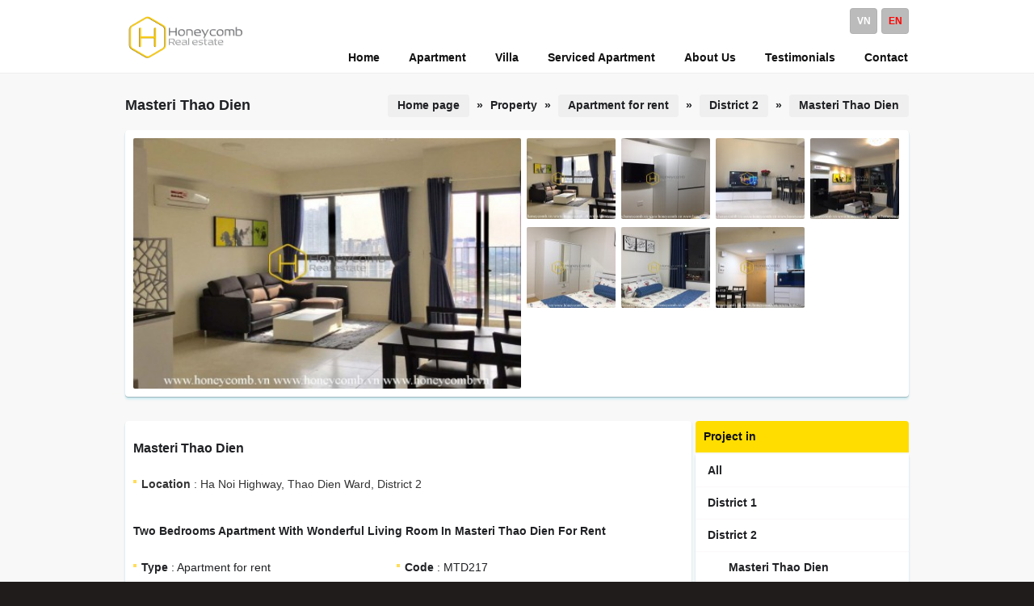

--- FILE ---
content_type: text/html
request_url: https://www.honeycomb.vn/en/product/ajax/other_product.html
body_size: 1165
content:
{"html":"<div id=\"List_Product\" class=\"List_Product\" style=\"padding:3px;\"><div id=\"item2458\" class='View2 col2'>\r\n<div class=\"boxItem\">\r\n\t<div class=\"boxImg fl\"><div class=\"img\"><a href=\"https:\/\/www.honeycomb.vn\/en\/masteri-thao-dien-1-bedroom-apartment-with-nice-furnished-1530945776.html\" title='Masteri Thao Dien 1 bedroom apartment with nice furnished' ><img  src=\"https:\/\/www.honeycomb.vn\/vnt_upload\/product\/12_2025\/thumbs\/195_MTD121720_6_result.jpg\"   alt='Masteri Thao Dien 1 bedroom apartment with nice furnished' title='Masteri Thao Dien 1 bedroom apartment with nice furnished'  ><\/a><div class=\"extra_room shadow\"><span class=\"bedroom\">1<\/span><span class=\"bathroom\">1<\/span><\/div><\/div><\/div>\r\n  <div class=\"boxInfo fr\">\r\n  \t<h2 class=\"name\"><a href=\"https:\/\/www.honeycomb.vn\/en\/masteri-thao-dien-1-bedroom-apartment-with-nice-furnished-1530945776.html\" title='Masteri Thao Dien 1 bedroom apartment with nice furnished' >Masteri Thao Dien 1 bedroom apartment with nice furnished<\/a><\/h2>   \r\n    \t<ul class=\"info\"> \r\n       \t<li class=\"short\">Masteri Thao Dien 1 bedroom apartment with nice furnished\t\t\t\t\t\t\t\t\t\t\t\t\t\t\t\t\t\t\t\t\t\t\t\t\t\t\t\t\t\t\t\t\t\t\t\t&nbsp;<\/li>\r\n        <li class=\"option\"><table width=\"100%\"   border=\"0\" cellspacing=\"0\" cellpadding=\"0\">\n  <tr  >\n    <td width=\"35%\">Code : MTD121720<\/td>\n    <td width=\"30%\">Area : 51<\/td><td  >Furnished : Yes<\/td><\/tr>\n<\/table><\/li>\r\n        <li class=\"divPrice\">Price: <span class=\"price\">710 USD \/ Month<\/span><\/li>\r\n      <\/ul>\r\n  <\/div>    \r\n  <div class=\"clear\"><\/div>\r\n<\/div>  \r\n<\/div><div id=\"item3759\" class='View2 col1'>\r\n<div class=\"boxItem\">\r\n\t<div class=\"boxImg fl\"><div class=\"img\"><a href=\"https:\/\/www.honeycomb.vn\/en\/amazing-1-bedroom-apartment-for-rent-in-masteri-thao-dien.html\" title='Amazing 1 bedroom apartment for rent in Masteri Thao Dien' ><img  src=\"https:\/\/www.honeycomb.vn\/vnt_upload\/product\/10_2025\/thumbs\/195_499219059_722739170338637_7356844360301144051_n_result.jpg\"   alt='Amazing 1 bedroom apartment for rent in Masteri Thao Dien' title='Amazing 1 bedroom apartment for rent in Masteri Thao Dien'  ><\/a><div class=\"extra_room shadow\"><span class=\"bedroom\">1<\/span><span class=\"bathroom\">1<\/span><\/div><\/div><\/div>\r\n  <div class=\"boxInfo fr\">\r\n  \t<h2 class=\"name\"><a href=\"https:\/\/www.honeycomb.vn\/en\/amazing-1-bedroom-apartment-for-rent-in-masteri-thao-dien.html\" title='Amazing 1 bedroom apartment for rent in Masteri Thao Dien' >Amazing 1 bedroom apartment for rent in Masteri Thao Dien<\/a><\/h2>   \r\n    \t<ul class=\"info\"> \r\n       \t<li class=\"short\">Amazing 1 bedroom apartment for rent in Masteri Thao Dien\t&nbsp;\t+ Library, pools, BBQ area, garden,lake, &nbsp;children&rsquo;s playground, ...<\/li>\r\n        <li class=\"option\"><table width=\"100%\"   border=\"0\" cellspacing=\"0\" cellpadding=\"0\">\n  <tr  >\n    <td width=\"35%\">Code : MTD309890<\/td>\n    <td width=\"30%\">Area : 45<\/td><td  >Furnished : Yes<\/td><\/tr>\n<\/table><\/li>\r\n        <li class=\"divPrice\">Price: <span class=\"price\">750 USD \/ Month<\/span><\/li>\r\n      <\/ul>\r\n  <\/div>    \r\n  <div class=\"clear\"><\/div>\r\n<\/div>  \r\n<\/div><div id=\"item14838\" class='View2 col2'>\r\n<div class=\"boxItem\">\r\n\t<div class=\"boxImg fl\"><div class=\"img\"><a href=\"https:\/\/www.honeycomb.vn\/en\/masteri-thao-dien-apartment-perfect-spaces-for-elevated-living-and-serenity-1760762114.html\" title='Masteri Thao Dien Apartment : Perfect Spaces for Elevated Living and Serenity' ><img  src=\"https:\/\/www.honeycomb.vn\/vnt_upload\/product\/10_2025\/thumbs\/195_MTD309560_7.jpg\"   alt='Masteri Thao Dien Apartment : Perfect Spaces for Elevated Living and Serenity' title='Masteri Thao Dien Apartment : Perfect Spaces for Elevated Living and Serenity'  ><\/a><div class=\"extra_room shadow\"><span class=\"bedroom\">1<\/span><span class=\"bathroom\">1<\/span><\/div><\/div><\/div>\r\n  <div class=\"boxInfo fr\">\r\n  \t<h2 class=\"name\"><a href=\"https:\/\/www.honeycomb.vn\/en\/masteri-thao-dien-apartment-perfect-spaces-for-elevated-living-and-serenity-1760762114.html\" title='Masteri Thao Dien Apartment : Perfect Spaces for Elevated Living and Serenity' >Masteri Thao Dien Apartment : Perfect Spaces for Elevated Living and Serenity<\/a><\/h2>   \r\n    \t<ul class=\"info\"> \r\n       \t<li class=\"short\">Masteri Thao Dien Apartment : Perfect Spaces for Elevated Living and Serenity&nbsp;&nbsp;<\/li>\r\n        <li class=\"option\"><table width=\"100%\"   border=\"0\" cellspacing=\"0\" cellpadding=\"0\">\n  <tr  >\n    <td width=\"35%\">Code : MTD309560<\/td>\n    <td width=\"30%\">Area : 50<\/td><td  >Furnished : Yes<\/td><\/tr>\n<\/table><\/li>\r\n        <li class=\"divPrice\">Price: <span class=\"price\">750 USD \/ Month<\/span><\/li>\r\n      <\/ul>\r\n  <\/div>    \r\n  <div class=\"clear\"><\/div>\r\n<\/div>  \r\n<\/div><div id=\"item14876\" class='View2 col1'>\r\n<div class=\"boxItem\">\r\n\t<div class=\"boxImg fl\"><div class=\"img\"><a href=\"https:\/\/www.honeycomb.vn\/en\/feel-the-coziness-in-this-rustic-apartment-at-masteri-thao-dien-1761968972.html\" title='Feel the coziness in this rustic apartment at  Masteri Thao Dien' ><img  src=\"https:\/\/www.honeycomb.vn\/vnt_upload\/product\/11_2025\/thumbs\/195_z6583622889654_edb27e479068f64a2afc33abc51cb70d_result.jpg\"   alt='Feel the coziness in this rustic apartment at  Masteri Thao Dien' title='Feel the coziness in this rustic apartment at  Masteri Thao Dien'  ><\/a><div class=\"extra_room shadow\"><span class=\"bedroom\">1<\/span><span class=\"bathroom\">1<\/span><\/div><\/div><\/div>\r\n  <div class=\"boxInfo fr\">\r\n  \t<h2 class=\"name\"><a href=\"https:\/\/www.honeycomb.vn\/en\/feel-the-coziness-in-this-rustic-apartment-at-masteri-thao-dien-1761968972.html\" title='Feel the coziness in this rustic apartment at  Masteri Thao Dien' >Feel the coziness in this rustic apartment at  Masteri Thao Dien<\/a><\/h2>   \r\n    \t<ul class=\"info\"> \r\n       \t<li class=\"short\">Feel the coziness in this rustic apartment at&nbsp; Masteri Thao Dien<\/li>\r\n        <li class=\"option\"><table width=\"100%\"   border=\"0\" cellspacing=\"0\" cellpadding=\"0\">\n  <tr  >\n    <td width=\"35%\">Code : MTD310462<\/td>\n    <td width=\"30%\">Area : <\/td><td  >Furnished : No<\/td><\/tr>\n<\/table><\/li>\r\n        <li class=\"divPrice\">Price: <span class=\"price\">688 USD \/ Month<\/span><\/li>\r\n      <\/ul>\r\n  <\/div>    \r\n  <div class=\"clear\"><\/div>\r\n<\/div>  \r\n<\/div><div id=\"item7245\" class='View2 col2'>\r\n<div class=\"boxItem\">\r\n\t<div class=\"boxImg fl\"><div class=\"img\"><a href=\"https:\/\/www.honeycomb.vn\/en\/this-one-has-it-all-very-cute-apartment-in-masteri-thao-dien-for-rent.html\" title='This one has it all &#33; Very cute apartment in Masteri Thao Dien for rent' ><img  src=\"https:\/\/www.honeycomb.vn\/vnt_upload\/product\/05_2023\/thumbs\/195_MTD79998_T3_B1801__10_result.jpg\"   alt='This one has it all &#33; Very cute apartment in Masteri Thao Dien for rent' title='This one has it all &#33; Very cute apartment in Masteri Thao Dien for rent'  ><\/a><div class=\"extra_room shadow\"><span class=\"bedroom\">1<\/span><span class=\"bathroom\">1<\/span><\/div><\/div><\/div>\r\n  <div class=\"boxInfo fr\">\r\n  \t<h2 class=\"name\"><a href=\"https:\/\/www.honeycomb.vn\/en\/this-one-has-it-all-very-cute-apartment-in-masteri-thao-dien-for-rent.html\" title='This one has it all &#33; Very cute apartment in Masteri Thao Dien for rent' >This one has it all &#33; Very cute apartment in Masteri Thao Dien for rent<\/a><\/h2>   \r\n    \t<ul class=\"info\"> \r\n       \t<li class=\"short\">This one has it all ! Very cute apartment in Masteri Thao Dien for rent<\/li>\r\n        <li class=\"option\"><table width=\"100%\"   border=\"0\" cellspacing=\"0\" cellpadding=\"0\">\n  <tr  >\n    <td width=\"35%\">Code : MTD79998<\/td>\n    <td width=\"30%\">Area : 45<\/td><td  >Furnished : Yes<\/td><\/tr>\n<\/table><\/li>\r\n        <li class=\"divPrice\">Price: <span class=\"price\">710 USD \/ Month<\/span><\/li>\r\n      <\/ul>\r\n  <\/div>    \r\n  <div class=\"clear\"><\/div>\r\n<\/div>  \r\n<\/div><div id=\"item3192\" class='View2 col1 last'>\r\n<div class=\"boxItem\">\r\n\t<div class=\"boxImg fl\"><div class=\"img\"><a href=\"https:\/\/www.honeycomb.vn\/en\/studio-1-bedroom-apartment-with-nice-view-in-masteri-thao-dien.html\" title='Studio 1 bedroom apartment with nice view in Masteri Thao Dien' ><img  src=\"https:\/\/www.honeycomb.vn\/vnt_upload\/product\/11_2025\/thumbs\/195_MTD_5_result.jpg\"   alt='Studio 1 bedroom apartment with nice view in Masteri Thao Dien' title='Studio 1 bedroom apartment with nice view in Masteri Thao Dien'  ><\/a><div class=\"extra_room shadow\"><span class=\"bedroom\">2<\/span><span class=\"bathroom\">2<\/span><\/div><\/div><\/div>\r\n  <div class=\"boxInfo fr\">\r\n  \t<h2 class=\"name\"><a href=\"https:\/\/www.honeycomb.vn\/en\/studio-1-bedroom-apartment-with-nice-view-in-masteri-thao-dien.html\" title='Studio 1 bedroom apartment with nice view in Masteri Thao Dien' >Studio 1 bedroom apartment with nice view in Masteri Thao Dien<\/a><\/h2>   \r\n    \t<ul class=\"info\"> \r\n       \t<li class=\"short\">Studio 1 bedroom apartment with nice view in Masteri Thao Dien\t\t\t\t\t\t\t\t\t\t\t\t\t\t\t\t\t\t\t\t\t\t\t\t\t\t\t\t\t\t\t\t\t\t\t\t&nbsp;<\/li>\r\n        <li class=\"option\"><table width=\"100%\"   border=\"0\" cellspacing=\"0\" cellpadding=\"0\">\n  <tr  >\n    <td width=\"35%\">Code : MTD310911<\/td>\n    <td width=\"30%\">Area : <\/td><td  >Furnished : Yes<\/td><\/tr>\n<\/table><\/li>\r\n        <li class=\"divPrice\">Price: <span class=\"price\">687 USD \/ Month<\/span><\/li>\r\n      <\/ul>\r\n  <\/div>    \r\n  <div class=\"clear\"><\/div>\r\n<\/div>  \r\n<\/div><\/div><div class=\"viewMore\"><a href=\"https:\/\/www.honeycomb.vn\/en\/product\/search.html\/?cat_id=1&project_id=116&price_min=570&price_max=770\" >View More<\/a><\/div>"}

--- FILE ---
content_type: text/html
request_url: https://www.honeycomb.vn/load_ajax.php?do=statistics
body_size: -94
content:
{"totals":1021953,"online":607,"mem_online":0}